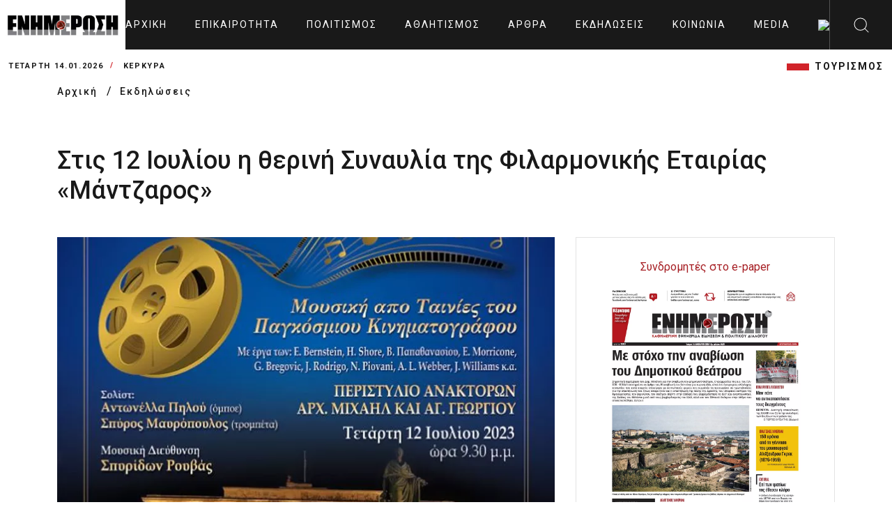

--- FILE ---
content_type: text/html; charset=UTF-8
request_url: https://enimerosi.com/article/79433/Stis-12-Iouliou-i-therini-Sunaulia-tis-Filarmonikis-Mantzaros
body_size: 9752
content:
<!DOCTYPE html>
<html lang="el">
<head>
    <meta charset="UTF-8">
    <meta name="viewport" content="width=device-width, initial-scale=1.0">
    <link rel="stylesheet" href="/dist/_main.css?v3">
    <title>Στις 12 Ιουλίου η θερινή Συναυλία της Φιλαρμονικής Εταιρίας «Μάντζαρος»</title>
    <meta name="title" content="Στις 12 Ιουλίου η θερινή Συναυλία της Φιλαρμονικής Εταιρίας «Μάντζαρος»" />
    <meta name="description" content="Η φετινή συναυλία θα έχει στοιχεία θεάματος, καθώς το πρόγραμμά της περιλαμβάνει πασίγνωστα αποσπάσματα μουσικής από τον παγκόσμιο κινηματογράφο" />

    <link rel="canonical" href="https://enimerosi.com/events/79433/Stis-12-Iouliou-i-therini-Sunaulia-tis-Filarmonikis-Mantzaros" />
    <meta property="fb:app_id" content="119753375528598"/>
    <meta property="og:site_name" content="ΕΝΗΜΕΡΩΣΗ On Line" />
    <meta property="og:url" content="/events/79433/Stis-12-Iouliou-i-therini-Sunaulia-tis-Filarmonikis-Mantzaros"/>
    <meta property="og:type" content="article" />
    <meta property="og:title" content="Στις 12 Ιουλίου η θερινή Συναυλία της Φιλαρμονικής Εταιρίας «Μάντζαρος»" />
    <meta property="og:description" content="Η φετινή συναυλία θα έχει στοιχεία θεάματος, καθώς το πρόγραμμά της περιλαμβάνει πασίγνωστα αποσπάσματα μουσικής από τον παγκόσμιο κινηματογράφο" />
    <meta property="og:image" content="https://cdn.enimerosi.com/photos/mantzaros afisa bandina 202307121688808372.jpg" />
    <meta property="og:image:secure_url" content="https://cdn.enimerosi.com/photos/mantzaros afisa bandina 202307121688808372.jpg" /><!-- ?crop=640,360 -->
    <meta property="og:image:type" content="image/jpeg" />
    <meta property="og:image:width" content="640" />
    <meta property="og:image:height" content="360" />


    <meta property="og:site_name" content="ΕΝΗΜΕΡΩΣΗ On Line" />
    <meta property="og:url" content="/events/79433/Stis-12-Iouliou-i-therini-Sunaulia-tis-Filarmonikis-Mantzaros"/>
    <meta property="og:type" content="article" />
    <meta property="og:title" content="Στις 12 Ιουλίου η θερινή Συναυλία της Φιλαρμονικής Εταιρίας «Μάντζαρος»" />
    <meta property="og:description" content="Η φετινή συναυλία θα έχει στοιχεία θεάματος, καθώς το πρόγραμμά της περιλαμβάνει πασίγνωστα αποσπάσματα μουσικής από τον παγκόσμιο κινηματογράφο" />
    <meta property="og:image" content="https://cdn.enimerosi.com/photos/mantzaros afisa bandina 202307121688808372.jpg?crop=640,360" />
    <meta property="og:image:secure_url" content="https://cdn.enimerosi.com/photos/mantzaros afisa bandina 202307121688808372.jpg?crop=640,360" />
    <meta property="og:image:type" content="image/jpeg" />
    <meta property="og:image:width" content="640" />
    <meta property="og:image:height" content="360" />


    <link rel="manifest" href="/imghaste-manifest.webmanifest">
    <meta name="theme-color" content="#d1232a">
    <link rel="shortcut icon" href="/assets/img/global.png">
    <link rel="stylesheet" href="/assets/consents/cookieconsent.css">
    <script src="https://cdn.enimerosi.com/sw/sdk.js?f=/sw.js"></script>
    <script type='text/javascript' src='https://platform-api.sharethis.com/js/sharethis.js#property=5ed77f3c99bb590012f767c9&product=sticky-share-buttons&cms=sop' async='async'></script>

    <link rel="stylesheet" type="text/css" href="//cdn.jsdelivr.net/gh/kenwheeler/slick@1.8.1/slick/slick.css"/>
    <link rel="stylesheet" type="text/css" href="//cdn.jsdelivr.net/gh/kenwheeler/slick@1.8.1/slick/slick-theme.css"/>

    <script type="application/javascript" src="https://ced.sascdn.com/tag/3433/smart.js" async></script>
    <script type="text/plain" data-cookiecategory="targeting" src="https://tagmanager.smartadserver.com/3433/362707/smart.prebid.js" async></script>

    <script type="text/plain" data-cookiecategory="targeting">
        var sas = sas || {};
        sas.cmd = sas.cmd || [];
        sas.cmd.push(function() {
            sas.setup({ networkid: 3433, domain: "https://www8.smartadserver.com", async: true, renderMode: 2 });
        });
        sas.cmd.push(function() {
            sas.call("onecall", {
                siteId: 362707,
                pageId: 1290891,
                formats: [
                    { id: 80261 },
                    { id: 80695 },
                    { id: 80263 },
                    { id: 80262 },
                    { id: 80268 },
                    { id: 81171 }
                ],
                target: ''
            });
        });
    </script>

    <script type="text/javascript" id="quantx-embed-tag" src="//cdn.elasticad.net/native/serve/js/quantx/nativeEmbed.gz.js"></script>


    <link rel="dns-prefetch" href="https://onetag-sys.com">
    <script data-cfasync="false" type="text/plain" data-cookiecategory="targeting">
        (function(o,n,e,t,a,g){
            if(o.onetag) return; g = o.onetag = function(){ g.cmd.push(arguments) };
            a = n.createElement(e); a.async = true; g.cmd = [];
            a.src = "https://tag.adwebone.com/main.js"; n.head.appendChild(a);
        }(window, document, "script"));
        onetag("initAds");
        onetag("autoPlacements", {pubId: "613c991d855768c"});
    </script>
    <!-- Strossle SDK -->
    <script>
        window.strossle=window.strossle||function(){(strossle.q=strossle.q||[]).push(arguments)};
        strossle('6b7392dd-288f-4d82-8a11-565a944648d7', '.strossle-widget');
    </script>
    <script async src="https://assets.strossle.com/strossle-widget-sdk/1/strossle-widget-sdk.js"></script>

    <script>
        window.hasVideo = false;
        window.hasGallery = false;
                    </script>
    <style>
        .client-wrapper-box .single-client:after {
                background-color: white;
        }
		
		 ul.breadcrumb {
            padding: 0;
            list-style: none;
        }

        ul.breadcrumb li {
            display: inline;
        }


        ul.breadcrumb li+li:before {
            padding: 8px;
            color: black;
            content: "/\00a0";
        }

        ul.breadcrumb li a {
            color: #191919;
            text-decoration: none;
            font-size: 14px;
            font-weight: 500;
            letter-spacing: 2px;
        }

        ul.breadcrumb li a:hover {
            color: #01447e;
            text-decoration: underline;
        }
		
		 .text-transform-none {
            text-transform: none;
        }
    </style>
</head>
<body>
    <script defer src="/assets/consents/cookieconsent.js"></script>
	<script defer src="/assets/consents/cookieconsent-init.js?v3"></script>
<!--  sto <head> σε όλες τις σελίδες -->
<script async type="text/plain" data-cookiecategory="targeting" src="https://pagead2.googlesyndication.com/pagead/js/adsbygoogle.js"></script>
<script>
    window.lazySizesConfig = window.lazySizesConfig || {};
    window.lazySizesConfig.lazyClass = 'lazy';
    lazySizesConfig.srcAttr = 'data-original';
    lazySizesConfig.loadMode = 1;

</script>
<!-- Google tag (gtag.js) -->
<script async src="https://www.googletagmanager.com/gtag/js?id=UA-35066168-1" data-cookiecategory="analytics"></script>
<script data-cookiecategory="analytics">
  window.dataLayer = window.dataLayer || [];
  function gtag(){dataLayer.push(arguments);}
  gtag('js', new Date());

  gtag('config', 'UA-35066168-1');
</script>

<div class="extra-header-top-bar d-md-none d-lg-none d-xl-none">
    <button id="poh">POH</button>
    <button id="highlight">Highlights</button>
</div>
<div class="extra-news-mobile d-md-none v1">
    <div class="close-extra-news">
        <svg xmlns="http://www.w3.org/2000/svg" width="24" height="24">
            <path d="M12 0c6.627 0 12 5.373 12 12s-5.373 12-12 12S0 18.627 0 12 5.373 0 12 0zm0 .962C5.904.962.962 5.904.962 12S5.904 23.038 12 23.038 23.038 18.096 23.038 12 18.096.962 12 .962zm4.668 5.69a.48.48 0 11.68.68L12.68 12l4.668 4.668a.48.48 0 01-.604.742l-.076-.062L12 12.68l-4.668 4.668a.481.481 0 01-.605.062l-.075-.062a.48.48 0 010-.68L11.32 12 6.652 7.332a.48.48 0 01.604-.742l.076.062L12 11.32z"></path>
        </svg>
    </div>
    <div class="ss">
        
    </div>
</div>
<div class="extra-news-mobile d-md-none v2">
    <div class="close-extra-news">
        <svg xmlns="http://www.w3.org/2000/svg" width="24" height="24">
            <path d="M12 0c6.627 0 12 5.373 12 12s-5.373 12-12 12S0 18.627 0 12 5.373 0 12 0zm0 .962C5.904.962.962 5.904.962 12S5.904 23.038 12 23.038 23.038 18.096 23.038 12 18.096.962 12 .962zm4.668 5.69a.48.48 0 11.68.68L12.68 12l4.668 4.668a.48.48 0 01-.604.742l-.076-.062L12 12.68l-4.668 4.668a.481.481 0 01-.605.062l-.075-.062a.48.48 0 010-.68L11.32 12 6.652 7.332a.48.48 0 01.604-.742l.076.062L12 11.32z"></path>
        </svg>
    </div>
    <div class="ss">
        
    </div>
</div>
<!-- Mobile Menu Markup Start  -->
<div class="mobile-menu-wrapper">
    <div class="mobile-menu-header">

        <a href="/" class="logo d-flex align-items-center bg-primary px-2 mobile-menu-logo">
            <img src="/assets/img/enimerosi_logo.jpg?v2" alt="logo" width="220">
        </a>

        <span class="close-mobile-menu">
            <svg class="burger-close" xmlns="http://www.w3.org/2000/svg" width="24" height="24" viewBox="0 0 24 24">
                <g fill="#fefefe" fill-rule="evenodd">
                    <path d="M1.646 2.354l19.445 19.444a.5.5 0 1 0 .707-.707L2.354 1.646a.5.5 0 1 0-.708.708z"></path>
                    <path d="M21.09 1.646L1.647 21.091a.5.5 0 1 0 .708.707L21.798 2.354a.5.5 0 1 0-.707-.708z"></path>
                </g>
            </svg>
        </span>
    </div>
    <div class="mobile-menu-scroll-wrapper">
        <form class="search-bar" action="/search/">
            <div class="input-container">
                <input type="text" id="search" name="q">
                <label for="search">Αναζητηση</label>
                <button type="submit" class="sc-icon"><img src="/assets/img/icons-search-black.svg" alt=""></button>
            </div>
        </form>
        <div class="two-link">
            <a href="/tag/ΤΟΥΡΙΣΜΟΣ">ΤΟΥΡΙΣΜΟΣ</a>
        </div>
        <ul class="mobile-menu" id="accordion-1">
                            <li><a href="/news/">Επικαιρότητα</a></li>
                            <li><a href="/culture/">Πολιτισμός</a></li>
                            <li><a href="/sport/">Αθλητισμός</a></li>
                            <li><a href="/opinion/">Άρθρα</a></li>
                            <li><a href="/events/">Εκδηλώσεις</a></li>
                            <li><a href="/social/">Κοινωνία</a></li>
                            <li><a href="/media/">Media</a></li>
                                        <li><a href="/en"><img src="https://cdn.enimerosi.com/images/English_flag.jpg"></a></li>
            
        </ul>
    </div>
    <!-- ./mobile-menu-scroll-wrapper -->
</div>
<!-- Mobile Menu Markup End -->
<header class="header-area d-flex justify-content-between" id="header">
    <a href="/" class="logo d-flex align-items-center bg-white px-2"><img src="/assets/img/enimerosi_logo.jpg?v2" alt="logo" width="220"></a>
    <ul class="main-menu d-none d-xl-flex align-items-center">
        <li>
            <a href="/">
                                    Αρχική
                            </a>
        </li>
                    <li><a href="/news/">Επικαιρότητα</a></li>
                    <li><a href="/culture/">Πολιτισμός</a></li>
                    <li><a href="/sport/">Αθλητισμός</a></li>
                    <li><a href="/opinion/">Άρθρα</a></li>
                    <li><a href="/events/">Εκδηλώσεις</a></li>
                    <li><a href="/social/">Κοινωνία</a></li>
                    <li><a href="/media/">Media</a></li>
                            <li><a href="/en"><img src="https://cdn.enimerosi.com/images/English_flag.jpg"></a></li>
            </ul>
    <div class="header-right d-flex">
        <div class="hamburger d-xl-none">
            <svg class="burger-menu" xmlns="http://www.w3.org/2000/svg" width="24" height="24" viewBox="0 0 24 24">
                <path fill="#fefefe" fill-rule="evenodd" d="M23.514 22c.268 0 .486.224.486.5s-.218.5-.486.5H.486A.493.493 0 0 1 0 22.5c0-.276.218-.5.486-.5zM.486 11.5h23.028c.268 0 .486.224.486.5 0 .245-.172.45-.399.492l-.087.008H.486A.493.493 0 0 1 0 12c0-.245.172-.45.399-.492l.087-.008h23.028zm0-10.5h23.028c.268 0 .486.224.486.5 0 .245-.172.45-.399.492L23.514 2H.486A.493.493 0 0 1 0 1.5c0-.245.172-.45.399-.492L.486 1h23.028z"></path>
            </svg>
        </div>
        <div id="search-btn" class="search-button d-none d-xl-flex align-items-center justify-content-center" style="width: 90px">
            <img src="/assets/img/search.svg" alt="">
        </div>
    </div>
    <div class="desktop-search" id="desktop-search">
        <form class="search-bar" action="/search/">
            <div class="input-container">
                <input type="text" id="search-2" name="q">
                <label for="search-2">Αναζητηση</label>
                <button type="submit" class="sc-icon"><img src="/assets/img/icons-search-black.svg" alt=""></button>
            </div>
        </form>
    </div>
</header>

<div class="header-bottom-bar">
    <div class="container-fluid">
        <div class="header-bottom-bar-f-wrapper d-flex align-items-center justify-content-between">
            <div class="time-and-weather d-flex align-items-center">
                <span class="time">Τετάρτη 14.01.2026</span>
                <span class="place">ΚΕΡΚΥΡΑ</span>
            </div>
            <ul class="lt-new d-none  d-md-flex align-items-center justify-content-end">
                <li class="d-none"><a href="/list.php?tag=HAPPYNEWS">HAPPYNEWS</a></li>
                <li><a href="/tag/ΤΟΥΡΙΣΜΟΣ">ΤΟΥΡΙΣΜΟΣ</a></li>
            </ul>
        </div>
    </div>
</div>
<!-- ./header-bottom-bar -->



<main>
     <ul class="breadcrumb">
        <div class="container">
            <li>
                <a class="place" href="/">
                                   Αρχική
                                </a>
            </li>
            <li><a class="place" href="/events/">Εκδηλώσεις</a></li>
        </div>
    </ul>
    <div class="article-detail-area">
        <div class="container">
            <div class="ar-detail-wrapper">
                <h1>Στις 12 Ιουλίου η θερινή Συναυλία της Φιλαρμονικής Εταιρίας «Μάντζαρος»</h1>
                <div class="detail-border-wrapper">
                    <div class="detail-left">
                                                    <img src="https://cdn.enimerosi.com/photos/mantzaros afisa bandina 202307121688808372.jpg?crop=800,480" alt="" class="detail-thumb-img" width="100%">
                                                                            <div class="title3">
                            <span class="title-fs-part">συναυλία</span>
                            <div class="category__divstamp">
                                08 Ιουλίου 2023
                                <span class="helper-splitter"> / </span> 12:23
                            </div>
                            <span class="title-fs-part">
                                                    </div>

                        <div class="aritle-detail-description">
                            <h4 class="font-family-secondary">Η φετινή συναυλία θα έχει στοιχεία θεάματος, καθώς το πρόγραμμά της περιλαμβάνει πασίγνωστα αποσπάσματα μουσικής από τον παγκόσμιο κινηματογράφο</h4>
																					<div class="row">
								<div class="col-12 col-sm-10 mx-auto text-center mb-2">
									
								</div>
							</div>
														                            <div class="para font-family-context">
                                <p>
	&Kappa;&Epsilon;&Rho;&Kappa;&Upsilon;&Rho;&Alpha; (&Phi;&iota;&lambda;&alpha;&rho;&mu;&omicron;&nu;&iota;&kappa;&eta; &Mu;ά&nu;&tau;&zeta;&alpha;&rho;&omicron;&sigmaf;). &Pi;&rho;&alpha;&gamma;&mu;&alpha;&tau;&omicron;&pi;&omicron;&iota;&epsilon;ί&tau;&alpha;&iota; &kappa;&alpha;&iota; &phi;έ&tau;&omicron;&sigmaf; &eta; &epsilon;&tau;ή&sigma;&iota;&alpha; &theta;&epsilon;&rho;&iota;&nu;ή &Sigma;&upsilon;&nu;&alpha;&upsilon;&lambda;ί&alpha; &tau;&eta;&sigmaf; &Mu;&pi;&alpha;&nu;&tau;ί&nu;&alpha;&sigmaf; &tau;&eta;&sigmaf; &laquo;&Phi;&iota;&lambda;&alpha;&rho;&mu;&omicron;&nu;&iota;&kappa;ή&sigmaf; &Epsilon;&tau;&alpha;&iota;&rho;ί&alpha;&sigmaf; &Mu;&alpha;&nu;&tau;&zeta;&alpha;&rho;&omicron;&sigmaf;&raquo;.</p>
<p>
	&Eta; &sigma;&upsilon;&nu;&alpha;&upsilon;&lambda;ί&alpha; &theta;&alpha; &lambda;ά&beta;&epsilon;&iota; &chi;ώ&rho;&alpha;&nbsp;&tau;&eta;&nu; &Tau;&epsilon;&tau;ά&rho;&tau;&eta; 12 &Iota;&omicron;&upsilon;&lambda;ί&omicron;&upsilon; 2023, &sigma;&tau;&omicron; &Pi;&epsilon;&rho;&iota;&sigma;&tau;ύ&lambda;&iota;&omicron; &tau;&omega;&nu; &Alpha;&nu;&alpha;&kappa;&tau;ό&rho;&omega;&nu; &Alpha;&rho;&chi;&alpha;&gamma;&gamma;έ&lambda;&omicron;&upsilon; &Mu;&iota;&chi;&alpha;ή&lambda; &kappa;&alpha;&iota; &Alpha;&gamma;ί&omicron;&upsilon; &Gamma;&epsilon;&omega;&rho;&gamma;ί&omicron;&upsilon;,&nbsp;&sigma;&tau;&iota;&sigmaf; 21:30 &mu;.&mu;.</p>
<p>
	&Eta; &phi;&epsilon;&tau;&iota;&nu;ή &sigma;&upsilon;&nu;&alpha;&upsilon;&lambda;ί&alpha; &theta;&alpha; έ&chi;&epsilon;&iota; &sigma;&tau;&omicron;&iota;&chi;&epsilon;ί&alpha; &theta;&epsilon;ά&mu;&alpha;&tau;&omicron;&sigmaf;, &kappa;&alpha;&theta;ώ&sigmaf; &tau;&omicron; &pi;&rho;ό&gamma;&rho;&alpha;&mu;&mu;ά &tau;&eta;&sigmaf; &pi;&epsilon;&rho;&iota;&lambda;&alpha;&mu;&beta;ά&nu;&epsilon;&iota; &pi;&alpha;&sigma;ί&gamma;&nu;&omega;&sigma;&tau;&alpha; &alpha;&pi;&omicron;&sigma;&pi;ά&sigma;&mu;&alpha;&tau;&alpha; &mu;&omicron;&upsilon;&sigma;&iota;&kappa;ή&sigmaf; &alpha;&pi;ό &tau;&omicron;&nu; &pi;&alpha;&gamma;&kappa;ό&sigma;&mu;&iota;&omicron; &kappa;&iota;&nu;&eta;&mu;&alpha;&tau;&omicron;&gamma;&rho;ά&phi;&omicron;.</p>
<p>
	&Sigma;&tau;&eta; &sigma;&upsilon;&nu;&alpha;&upsilon;&lambda;ί&alpha; &theta;&alpha; &alpha;&kappa;&omicron;&upsilon;&sigma;&tau;&omicron;ύ&nu; soundtracks &tau;&omega;&nu; Elmer Bernstein, Howard Shore, &Beta;&alpha;&gamma;&gamma;έ&lambda;&eta; &Pi;&alpha;&pi;&alpha;&theta;&alpha;&nu;&alpha;&sigma;ί&omicron;&upsilon;, Ennio Morricone, Goran Bregovic, Nicola Piovani, John Williams, A.L.Webber, &Gamma;&iota;ά&nu;&nu;&eta; &Mu;&alpha;&rho;&kappa;ό&pi;&omicron;&upsilon;&lambda;&omicron;&upsilon; &kappa;.&alpha;.</p>
<p>
	&Sigma;&omicron;&lambda;ί&sigma;&tau; &theta;&alpha; &epsilon;ί&nu;&alpha;&iota; &omicron;&iota; &mu;&omicron;&upsilon;&sigma;&iota;&kappa;&omicron;ί &tau;&eta;&sigmaf; &Phi;&Epsilon; &quot;&Mu;ά&nu;&tau;&zeta;&alpha;&rho;&omicron;&sigmaf;&quot;, &Alpha;&nu;&tau;&omega;&nu;έ&lambda;&lambda;&alpha; &Pi;&eta;&lambda;&omicron;ύ (ό&mu;&pi;&omicron;&epsilon;) &kappa;&alpha;&iota; &Sigma;&pi;ύ&rho;&omicron;&sigmaf; &Mu;&alpha;&upsilon;&rho;ό&pi;&omicron;&upsilon;&lambda;&omicron;&sigmaf; (&tau;&rho;&omicron;&mu;&pi;έ&tau;&alpha;).</p>
<p>
	&Tau;&eta;&nu; &Mu;&pi;&alpha;&nu;&tau;&iota;&nu;&alpha; &tau;&eta;&sigmaf; &laquo;&Phi;&Epsilon;&Mu;&raquo; &theta;&alpha; &delta;&iota;&epsilon;&upsilon;&theta;ύ&nu;&epsilon;&iota; &omicron; &alpha;&nu;. &Alpha;&rho;&chi;&iota;&mu;&omicron;&upsilon;&sigma;&iota;&kappa;ό&sigmaf; &kappa;. &Sigma;&pi;&upsilon;&rho;&omicron;&sigmaf; &Rho;&omicron;&upsilon;&beta;&alpha;&sigmaf;.&nbsp;</p>
<p>
	&Epsilon;&gamma;&gamma;&upsilon;ό&mu;&alpha;&sigma;&tau;&epsilon; ό&tau;&iota; &tau;&omicron; &kappa;&epsilon;&rho;&kappa;&upsilon;&rho;&alpha;ϊ&kappa;ό &kappa;&omicron;&iota;&nu;ό, &tau;&omicron; &omicron;&pi;&omicron;ί&omicron; &kappa;&alpha;&lambda;&omicron;ύ&mu;&epsilon; &nu;&alpha; &delta;ώ&sigma;&epsilon;&iota; &tau;&eta;&nu; &pi;&alpha;&rho;&omicron;&upsilon;&sigma;ί&alpha; &tau;&omicron;&upsilon;, &theta;&alpha; &pi;&epsilon;&rho;ά&sigma;&epsilon;&iota; &mu;&iota;&alpha; &mu;&omicron;&nu;&alpha;&delta;&iota;&kappa;ή &beta;&rho;&alpha;&delta;&iota;ά.&nbsp;</p>
<p>
	&Eta; &epsilon;ί&sigma;&omicron;&delta;&omicron;&sigmaf; &theta;&alpha; &epsilon;ί&nu;&alpha;&iota; &epsilon;&lambda;&epsilon;ύ&theta;&epsilon;&rho;&eta;.&nbsp;</p>
<p>
	&nbsp;</p>

                            </div>
                            																					<div class="row">
								<div class="col-12 col-sm-10 mx-auto text-center mb-2">
									
								</div>
							</div>
														                            
                            							
																					<div class="row">
								<div class="col-12 col-sm-10 mx-auto text-center mb-2">
									
								</div>
							</div>
														                            <div class="social-btm-hd-link">
                                <h4>Ακολουθήστε το enimerosi στο <a href="https://www.facebook.com/enimerosi.kerkyraa/" class="facebook">Facebook</a></h4>
                            </div>
                        </div>
                        <div class="strossle-widget"></div>

                    </div>
                    <div class="detail-right-sd">

                        <div class="side-widget sw-banner">
                            <div class="text-center">
                                <a class="boldy font22 text-center" href="/paper/index.html?id=103258" target="_blank">Συνδρομητές στο e-paper</a>
                            </div>
                            <a href="/paper/index.html?id=103258">
                                <picture>
                                    <!--[if IE 9]><audio><![endif]-->
                                    <source sizes="255px" type="image/webp" media="(min-width: 991px)" data-srcset="https://cdn.enimerosi.com/photos/en_20260114_011768310554.jpg?webp" srcset="https://cdn.enimerosi.com/photos/en_20260114_011768310554.jpg?webp">
                                    <source sizes="375px" type="image/webp" media="(max-width: 990px)" data-srcset="https://cdn.enimerosi.com/photos/en_20260114_011768310554.jpg?webp&amp;widen=600 1x, https://cdn.enimerosi.com/photos/en_20260114_011768310554.jpg?webp&amp;widen=690 2x" srcset="https://cdn.enimerosi.com/photos/en_20260114_011768310554.jpg?webp&amp;widen=600 1x, https://cdn.enimerosi.com/photos/en_20260114_011768310554.jpg?webp&amp;widen=690 2x">

                                    <source sizes="255px" type="image/jpeg" media="(min-width: 991px)" data-srcset="https://cdn.enimerosi.com/photos/en_20260114_011768310554.jpg" srcset="https://cdn.enimerosi.com/photos/en_20260114_011768310554.jpg">
                                    <source sizes="375px" type="image/jpeg" media="(max-width: 990px)" data-srcset="https://cdn.enimerosi.com/photos/en_20260114_011768310554.jpg 1x, https://cdn.enimerosi.com/690/photos/en_20260114_011768310554.jpg 2x" srcset="https://cdn.enimerosi.com/photos/en_20260114_011768310554.jpg 1x, https://cdn.enimerosi.com/690/photos/en_20260114_011768310554.jpg 2x">
                                    <!--[if IE 9]></audio><![endif]-->
                                    <img data-original="https://cdn.enimerosi.com/photos/en_20260114_011768310554.jpg" loading="lazy" alt="e-paper Φύλλο 5462" class="img-responsive lazyloaded w-100" src="https://cdn.enimerosi.com/photos/en_20260114_011768310554.jpg">
                                </picture>
                            </a>
                        </div>
                        <div class="col-12 d-sm-block">
                            
                        </div>
						<div class="separator"></div>
						                        <div class="col-12 d-sm-block">
                            <a href="https://www.corfuif.gr/" target="_blank"><picture><source media="(max-width: 991px)" srcset="https://cdnb.enimerosi.com/photos/cif-web banner_940_2001689772858.jpg"><source media="(max-width: 1920px)" srcset="https://cdnb.enimerosi.com/photos/cif-web banners_300_250@2x1689772873.jpg"><img class="banner_desktop" src="https://cdnb.enimerosi.com/photos/cif-web banners_300_250@2x1689772873.jpg" style="width: 100%;" loading="lazy"/></picture></a>
                        </div>
						<div class="separator"></div>
                        												
						<!-- banners only for epikairotita -->
												
						<!-- banners only for ekdiloseis -->
						                        <div class="col-12 d-sm-block mb-2">
                            
                        </div>
                        <div class="col-12 d-sm-block mb-2">
                            
                        </div>
                        <div class="col-12 d-sm-block mb-2">
                            
                        </div>
                        <div class="col-12 d-sm-block mb-2">
                            
                        </div>
                        <div class="col-12 d-sm-block mb-2">
                            
                        </div>
                        <div class="col-12 d-sm-block mb-2">
                            
                        </div>
                        <div class="col-12 d-sm-block mb-2">
                            
                        </div>
                        						
						<!-- banners only for koinonia -->
												
                        <div class="col-12 d-none d-sm-block mb-2">
                            <div style="min-height:40px;">
				<script async type="text/plain" data-cookiecategory="targeting" src="https://pagead2.googlesyndication.com/pagead/js/adsbygoogle.js"></script>
				<!-- right_column -->
				<ins class="adsbygoogle"
				     style="display:block"
				     data-ad-client="ca-pub-4024704486511393"
				     data-ad-slot="5697282682"
				     data-ad-format="auto"
				     data-full-width-responsive="true"></ins>
				<script type="text/plain" data-cookiecategory="targeting">
				     (adsbygoogle = window.adsbygoogle || []).push({});
				</script>
			</div>
                        </div>
                        <div class="col-12 d-none d-sm-block mb-2">
                            <div style="min-height:40px;">
				<script async type="text/plain" data-cookiecategory="targeting" src="https://pagead2.googlesyndication.com/pagead/js/adsbygoogle.js"></script>
				<!-- right_column -->
				<ins class="adsbygoogle"
				     style="display:block"
				     data-ad-client="ca-pub-4024704486511393"
				     data-ad-slot="5697282682"
				     data-ad-format="auto"
				     data-full-width-responsive="true"></ins>
				<script type="text/plain" data-cookiecategory="targeting">
				     (adsbygoogle = window.adsbygoogle || []).push({});
				</script>
			</div>
                        </div>
                    </div>
                </div>

            </div>
        </div>
    </div>
    <!-- ./article-detail-area  -->

    <div class="news-area-two three">
        <div class="container">
            <div class="tag-rw">
                <div class="tag-icon">
                    <img src="/assets/img/tag.svg" alt="">
                </div>
                <div class="tag-option">
                                                                    <a href="/tag/συναυλία">συναυλία</a>
                                                                                            <a href="/tag/φιλαρμονική Μάντζαρος">φιλαρμονική Μάντζαρος</a>
                                                                                                        </div>
            </div>

                        <div class="news-border-wrapper type-2">
                <div class="row gx-0">
                    <div class="col-12">
                        <div class="ns-title border-bottom">
                            <h4>ΣΧΕΤΙΚA AΡΘΡΑ</h4>
                        </div>
                        <div class="card-wrapper height-100">
                            <div class="row">

                                                                <div class="col-lg-3">
                                    <div class="news-card">
                                        <a href="/culture/102905/petros-graikos-o-mikros-tumpanistis-pou-mas-eklepse-tin-kardia" class="news-thumb">
                                            <img src="https://cdn.enimerosi.com/photos/605731997_25929679693295612_4637028734033839980_n1766846898.jpg?crop=300,180" alt="">
                                        </a>
                                        <div class="news-card-body">
                                            <h5 class="card-title">
                                                <a href="/culture/102905/petros-graikos-o-mikros-tumpanistis-pou-mas-eklepse-tin-kardia">
                                                    Πέτρος Γραικός-ΦΕ Μάντζαρος! Ο Μικρός Τυμπανιστής που μας έκλεψε την καρδιά! (ΒΙΝΤΕΟ)
                                                </a>
                                            </h5>
                                        </div>
                                    </div>
                                </div>
                                                                <div class="col-lg-3">
                                    <div class="news-card">
                                        <a href="/culture/102855/filarmoniki-kunopiaston-me-kerkurakes-melodies-plimmurise-i-athina" class="news-thumb">
                                            <img src="https://cdn.enimerosi.com/photos/603858472_1181433403967353_645349737126011854_n1766506348.jpg?crop=300,180" alt="">
                                        </a>
                                        <div class="news-card-body">
                                            <h5 class="card-title">
                                                <a href="/culture/102855/filarmoniki-kunopiaston-me-kerkurakes-melodies-plimmurise-i-athina">
                                                    Φιλαρμονική Κυνοπιαστών: Με κερκυραϊκές μελωδίες πλημμύρισε η Αθήνα
                                                </a>
                                            </h5>
                                        </div>
                                    </div>
                                </div>
                                                                <div class="col-lg-3">
                                    <div class="news-card">
                                        <a href="/events/102662/mia-eortastiki-mousiki-bradia-me-biki-giannoula-kai-jakob-fichert" class="news-thumb">
                                            <img src="https://cdn.enimerosi.com/photos/screenshot_21765901511.jpg?crop=300,180" alt="">
                                        </a>
                                        <div class="news-card-body">
                                            <h5 class="card-title">
                                                <a href="/events/102662/mia-eortastiki-mousiki-bradia-me-biki-giannoula-kai-jakob-fichert">
                                                    Μια εορταστική μουσική Βραδιά με Βίκη Γιαννούλα και Jakob Fichert
                                                </a>
                                            </h5>
                                        </div>
                                    </div>
                                </div>
                                                                <div class="col-lg-3">
                                    <div class="news-card">
                                        <a href="/events/102657/mathitiki-sunaulia-ton-sxolon-pneuston-kai-krouston-tis-fe-mantzaros" class="news-thumb">
                                            <img src="https://cdn.enimerosi.com/photos/fe_mantzaros1765899702.jpg?crop=300,180" alt="">
                                        </a>
                                        <div class="news-card-body">
                                            <h5 class="card-title">
                                                <a href="/events/102657/mathitiki-sunaulia-ton-sxolon-pneuston-kai-krouston-tis-fe-mantzaros">
                                                    Μαθητική συναυλία των σχολών Πνευστών και Κρουστών της Φ.Ε. Μάντζαρος
                                                </a>
                                            </h5>
                                        </div>
                                    </div>
                                </div>
                                                                <div class="col-lg-3">
                                    <div class="news-card">
                                        <a href="/events/102559/xristougenniatiki-sunaulia-tis-xorodias-tou-pps-anemomulou" class="news-thumb">
                                            <img src="https://cdn.enimerosi.com/photos/1765571718ebb2f4e6046ed55234f8dc525976466c.jpg?crop=300,180" alt="">
                                        </a>
                                        <div class="news-card-body">
                                            <h5 class="card-title">
                                                <a href="/events/102559/xristougenniatiki-sunaulia-tis-xorodias-tou-pps-anemomulou">
                                                    Χριστουγεννιάτικη συναυλία της Χορωδίας του Π.Π.Σ. Ανεμομύλου
                                                </a>
                                            </h5>
                                        </div>
                                    </div>
                                </div>
                                                                <div class="col-lg-3">
                                    <div class="news-card">
                                        <a href="/events/102440/geniki-suneleusi-tis-fe-mantzaros" class="news-thumb">
                                            <img src="https://cdn.enimerosi.com/photos/logo_mantzaros1716965349.jpg?crop=300,180" alt="">
                                        </a>
                                        <div class="news-card-body">
                                            <h5 class="card-title">
                                                <a href="/events/102440/geniki-suneleusi-tis-fe-mantzaros">
                                                    Γενική συνέλευση της ΦΕ &quot;Μάντζαρος&quot;
                                                </a>
                                            </h5>
                                        </div>
                                    </div>
                                </div>
                                                                <div class="col-lg-3">
                                    <div class="news-card">
                                        <a href="/culture/101689/simantiki-enisxusi-tou-kallitexnikou-ergou-tis-fe-mantzaros" class="news-thumb">
                                            <img src="https://cdn.enimerosi.com/photos/176323566837192533a184bdd593d36af501393520.jpg?crop=300,180" alt="">
                                        </a>
                                        <div class="news-card-body">
                                            <h5 class="card-title">
                                                <a href="/culture/101689/simantiki-enisxusi-tou-kallitexnikou-ergou-tis-fe-mantzaros">
                                                    Σημαντική ενίσχυση του καλλιτεχνικού έργου της Φ.Ε. «Μάντζαρος»
                                                </a>
                                            </h5>
                                        </div>
                                    </div>
                                </div>
                                                                <div class="col-lg-3">
                                    <div class="news-card">
                                        <a href="/events/101616/9i-mousikologiki-imerida-135-xronia-fe-mantzaros---ptuxes-tis-istorias-tis" class="news-thumb">
                                            <img src="https://cdn.enimerosi.com/photos/17630403380b5e55becedce6a2fc159a8da9e40a01.jpg?crop=300,180" alt="">
                                        </a>
                                        <div class="news-card-body">
                                            <h5 class="card-title">
                                                <a href="/events/101616/9i-mousikologiki-imerida-135-xronia-fe-mantzaros---ptuxes-tis-istorias-tis">
                                                    9η Μουσικολογική Ημερίδα:  «135 χρόνια Φ.Ε. &quot;Μάντζαρος&quot; - Πτυχές της ιστορίας της» 
                                                </a>
                                            </h5>
                                        </div>
                                    </div>
                                </div>
                                                            </div>
                        </div>
                    </div>
                </div>
            </div>
                    </div>
    </div>
    <div class="most-view-area two d-none">
        <div class="container">
            <div class="row">
                <div class="col-12">
                    <div class="news-border-wrapper type-2">
                        <div class="row gx-0">
                            <div class="col-12">
                                <div class="ns-title border-bottom">
                                    <h4>Most viewed today</h4>
                                </div>
                                <div class="card-wrapper height-100">
                                    <div class="row">
                                        <div class="col-lg-3">
                                            <div class="news-card m-full">
                                                <div class="news-card-body">
                                                    <h5 class="card-title"><a href="#"><span class="cd-num">01 /</span> Μετά τον παπά και την παπαδιά, πέθανε και ο γιος από κορωνοϊό</a></h5>
                                                </div>
                                            </div>
                                        </div>
                                        <div class="col-lg-3">
                                            <div class="news-card m-full">
                                                <div class="news-card-body">
                                                    <h5 class="card-title"><a href="#"><span class="cd-num">02 /</span> Μετά τον παπά και την παπαδιά, πέθανε και ο γιος από κορωνοϊό</a></h5>
                                                </div>
                                            </div>
                                        </div>
                                        <div class="col-lg-3">
                                            <div class="news-card m-full">
                                                <div class="news-card-body">
                                                    <h5 class="card-title"><a href="#"><span class="cd-num">03 /</span> Μετά τον παπά και την παπαδιά, πέθανε και ο γιος από κορωνοϊό</a></h5>
                                                </div>
                                            </div>
                                        </div>
                                        <div class="col-lg-3">
                                            <div class="news-card m-full">
                                                <div class="news-card-body">
                                                    <h5 class="card-title"><a href="#"><span class="cd-num">04 /</span> Μετά τον παπά και την παπαδιά, πέθανε και ο γιος από κορωνοϊό</a></h5>
                                                </div>
                                            </div>
                                        </div>
                                    </div>
                                    <div class="separator"></div>
                                    <div class="row">
                                        <div class="col-lg-3">
                                            <div class="news-card m-full">
                                                <div class="news-card-body">
                                                    <h5 class="card-title"><a href="#"><span class="cd-num">01 /</span> Μετά τον παπά και την παπαδιά, πέθανε και ο γιος από κορωνοϊό</a></h5>
                                                </div>
                                            </div>
                                        </div>
                                        <div class="col-lg-3">
                                            <div class="news-card m-full">
                                                <div class="news-card-body">
                                                    <h5 class="card-title"><a href="#"><span class="cd-num">02 /</span> Μετά τον παπά και την παπαδιά, πέθανε και ο γιος από κορωνοϊό</a></h5>
                                                </div>
                                            </div>
                                        </div>
                                        <div class="col-lg-3">
                                            <div class="news-card m-full">
                                                <div class="news-card-body">
                                                    <h5 class="card-title"><a href="#"><span class="cd-num">03 /</span> Μετά τον παπά και την παπαδιά, πέθανε και ο γιος από κορωνοϊό</a></h5>
                                                </div>
                                            </div>
                                        </div>
                                        <div class="col-lg-3">
                                            <div class="news-card m-full">
                                                <div class="news-card-body">
                                                    <h5 class="card-title"><a href="#"><span class="cd-num">04 /</span> Μετά τον παπά και την παπαδιά, πέθανε και ο γιος από κορωνοϊό</a></h5>
                                                </div>
                                            </div>
                                        </div>
                                    </div>
                                </div>
                            </div>
                        </div>
                    </div>
                    <!-- ./news-border-wrapper -->
                </div>
            </div>
        </div>
    </div>
    <!-- ./most-view-area -->
</main>


<!-- Modal -->
<div class="modal" id="getSubscriptionModal" data-bs-backdrop="static"  tabindex="-1" aria-labelledby="staticBackdropLabel" aria-hidden="true">
    <div class="modal-dialog modal-dialog-centered">
        <div class="modal-content">
            <div class="modal-body">
                <section>
                    <div class="text-center">
                        <h3 class="font-weight-bold border border-primary p-3 mb-3">Premium Περιεχόμενο</h3>

                        <h5><strong>Ενδιαφέρεσαι</strong> για την υπηρεσία Premium περιεχόμενο;</h5>

                        <p>
                            <strong>Γίνε συνδρομητής</strong> και επωφελήσου από το Premium περιεχόμενο
                            με κόστος μόνο 0.8€ / ημέρα.
                        </p>

                        <a class="btn btn-primary me-1 auth-modal-toggle waves-effect waves-light" data-auth-modal-tab="sign-in" href="/paper/index.html?id=79433" target="_blank" role="button">
                            Γίνε συνδρομητής
                        </a>
                    </div>
                </section>
            </div>
        </div>
    </div>
</div>

<footer class="footer-area">
    <div class="container">
        <div class="ft-top-rw d-flex align-items-center justify-content-between p-3">
            <a href="/" class="mb-0 mb-sm-1 ft-logo"><img src="/assets/img/enimerosi_logo.jpg?v2" alt="enimerosi logo"></a>
            <ul class="d-none social-logo d-flex align-items-center justify-content-end">
                <li>
                    <a href="https://www.facebook.com/enimerosi.kerkyraa/" class="fb"></a>
                </li>
                <li>
                    <a href="https://twitter.com/enimerosi_news" class="tw"></a>
                </li>
                <li>
                    <a href="https://www.youtube.com/channel/UCQzPp2_7xyovu77adh-C1xw" class="youtube"></a>
                </li>
            </ul>
        </div>
        <!-- .ft-top-rw -->
        <div class="ft-menu-rw d-flex align-items-center justify-content-between">
            <ul class="ft-links d-flex">
                                    <li><a href="/article/42212/Poioi-eimaste">ΣΧΕΤΙΚΑ ΜΕ ΕΜΑΣ</a></li>
                    <li><a href="/article/856/Tautotita">ΤΑΥΤΟΤΗΤΑ</a></li>
					<li><a href="/article/86656/dilosi-summorfosis-me-ti-sustasi-ee">ΔΗΛΩΣΗ ΣΥΜΜΟΡΦΩΣΗΣ ΜΕ ΤΗ ΣΥΣΤΑΣΗ (Ε.Ε.)</a></li>
                    <li><a href="/article/77822/Oroi-xrisis">ΌΡΟΙ ΧΡΗΣΗΣ</a></li>
                    <li><a href="/article/77825/Xrisi-cookies">ΧΡΗΣΗ COOKIES</a></li>
                    <li><a href="/article/856/Epikoinonia">ΕΠΙΚΟΙΝΩΝΙΑ</a></li>
                            </ul>
            <ul class="ft-links copyright d-flex justify-content-end">
                <li>&copy; 2023 enimerosi.com</li>
            </ul>
        </div>
        <div class="ft-btm-b-logo text-center d-none">
            <a href="#"><img src="/assets/img/enimerosi_logo.jpg?v2" alt=""></a>
        </div>
    </div>
</footer>
<!-- All Js Here  -->
<!-- <script src="./assets/js/popper.min.js"></script> -->
<script src="/assets/js/jquery.min.js"></script>
<!-- <script src="./assets/js/bootstrap.min.js"></script> -->
<script type="text/javascript" src="//cdn.jsdelivr.net/gh/kenwheeler/slick@1.8.1/slick/slick.min.js"></script>
<script src="/assets/js/main.js"></script>


<!-- add the tag to your website's footer -->
<script type="text/javascript">

    $(document).ready(function(){
        $('.slick-gallery').slick();
    })


    window._qevents = window._qevents || [];

    (function() {
        var elem = document.createElement('script');
        elem.src = (document.location.protocol == "https:" ? "https://secure" : "http://edge") + ".quantserve.com/quant.js";
        elem.async = true;
        elem.type = "text/javascript";
        var scpt = document.getElementsByTagName('script')[0];
        scpt.parentNode.insertBefore(elem, scpt);
    })();

    window._qevents.push({
        qacct:"p-QtL1KkUc_ETyG",
        uid:"__INSERT_EMAIL_HERE__"
    });
</script>

<noscript>
    <div style="display:none;">
        <img src="//pixel.quantserve.com/pixel/p-QtL1KkUc_ETyG.gif" border="0" height="1" width="1" alt="Quantcast"/>
    </div>
</noscript>
<!-- End Quantcast tag -->

<script src="/dist/manifest.js" defer></script>
<script src="/dist/vendor.js" defer></script>
<script src="/dist/app.js" defer></script>

<script defer src="https://static.cloudflareinsights.com/beacon.min.js/vcd15cbe7772f49c399c6a5babf22c1241717689176015" integrity="sha512-ZpsOmlRQV6y907TI0dKBHq9Md29nnaEIPlkf84rnaERnq6zvWvPUqr2ft8M1aS28oN72PdrCzSjY4U6VaAw1EQ==" data-cf-beacon='{"version":"2024.11.0","token":"365342ef886449c9a8ad4de010095e25","r":1,"server_timing":{"name":{"cfCacheStatus":true,"cfEdge":true,"cfExtPri":true,"cfL4":true,"cfOrigin":true,"cfSpeedBrain":true},"location_startswith":null}}' crossorigin="anonymous"></script>
</body>
</html>
